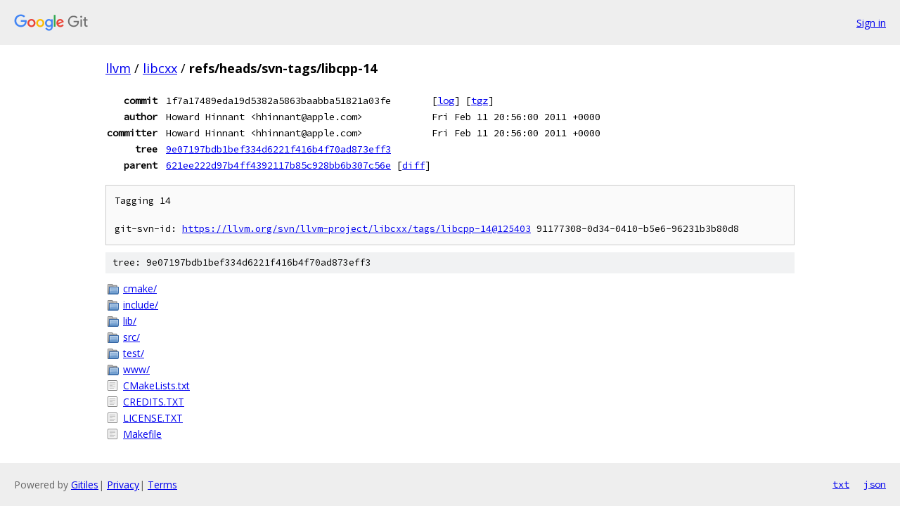

--- FILE ---
content_type: text/html; charset=utf-8
request_url: https://llvm.googlesource.com/libcxx/+/refs/heads/svn-tags/libcpp-14
body_size: 1099
content:
<!DOCTYPE html><html lang="en"><head><meta charset="utf-8"><meta name="viewport" content="width=device-width, initial-scale=1"><title>refs/heads/svn-tags/libcpp-14 - libcxx - Git at Google</title><link rel="stylesheet" type="text/css" href="/+static/base.css"><!-- default customHeadTagPart --></head><body class="Site"><header class="Site-header"><div class="Header"><a class="Header-image" href="/"><img src="//www.gstatic.com/images/branding/lockups/2x/lockup_git_color_108x24dp.png" width="108" height="24" alt="Google Git"></a><div class="Header-menu"> <a class="Header-menuItem" href="https://accounts.google.com/AccountChooser?faa=1&amp;continue=https://llvm.googlesource.com/login/libcxx/%2B/refs/heads/svn-tags/libcpp-14">Sign in</a> </div></div></header><div class="Site-content"><div class="Container "><div class="Breadcrumbs"><a class="Breadcrumbs-crumb" href="/?format=HTML">llvm</a> / <a class="Breadcrumbs-crumb" href="/libcxx/">libcxx</a> / <span class="Breadcrumbs-crumb">refs/heads/svn-tags/libcpp-14</span></div><div class="u-monospace Metadata"><table><tr><th class="Metadata-title">commit</th><td>1f7a17489eda19d5382a5863baabba51821a03fe</td><td><span>[<a href="/libcxx/+log/refs/heads/svn-tags/libcpp-14">log</a>]</span> <span>[<a href="/libcxx/+archive/refs/heads/svn-tags/libcpp-14.tar.gz">tgz</a>]</span></td></tr><tr><th class="Metadata-title">author</th><td>Howard Hinnant &lt;hhinnant@apple.com&gt;</td><td>Fri Feb 11 20:56:00 2011 +0000</td></tr><tr><th class="Metadata-title">committer</th><td>Howard Hinnant &lt;hhinnant@apple.com&gt;</td><td>Fri Feb 11 20:56:00 2011 +0000</td></tr><tr><th class="Metadata-title">tree</th><td><a href="/libcxx/+/refs/heads/svn-tags/libcpp-14/">9e07197bdb1bef334d6221f416b4f70ad873eff3</a></td></tr><tr><th class="Metadata-title">parent</th><td><a href="/libcxx/+/refs/heads/svn-tags/libcpp-14%5E">621ee222d97b4ff4392117b85c928bb6b307c56e</a> <span>[<a href="/libcxx/+/refs/heads/svn-tags/libcpp-14%5E%21/">diff</a>]</span></td></tr></table></div><pre class="u-pre u-monospace MetadataMessage">Tagging 14

git-svn-id: <a href="https://llvm.org/svn/llvm-project/libcxx/tags/libcpp-14@125403">https://llvm.org/svn/llvm-project/libcxx/tags/libcpp-14@125403</a> 91177308-0d34-0410-b5e6-96231b3b80d8
</pre><div class="TreeDetail"><div class="u-sha1 u-monospace TreeDetail-sha1">tree: 9e07197bdb1bef334d6221f416b4f70ad873eff3</div><ol class="FileList"><li class="FileList-item FileList-item--gitTree" title="Tree - cmake/"><a class="FileList-itemLink" href="/libcxx/+/refs/heads/svn-tags/libcpp-14/cmake/">cmake/</a></li><li class="FileList-item FileList-item--gitTree" title="Tree - include/"><a class="FileList-itemLink" href="/libcxx/+/refs/heads/svn-tags/libcpp-14/include/">include/</a></li><li class="FileList-item FileList-item--gitTree" title="Tree - lib/"><a class="FileList-itemLink" href="/libcxx/+/refs/heads/svn-tags/libcpp-14/lib/">lib/</a></li><li class="FileList-item FileList-item--gitTree" title="Tree - src/"><a class="FileList-itemLink" href="/libcxx/+/refs/heads/svn-tags/libcpp-14/src/">src/</a></li><li class="FileList-item FileList-item--gitTree" title="Tree - test/"><a class="FileList-itemLink" href="/libcxx/+/refs/heads/svn-tags/libcpp-14/test/">test/</a></li><li class="FileList-item FileList-item--gitTree" title="Tree - www/"><a class="FileList-itemLink" href="/libcxx/+/refs/heads/svn-tags/libcpp-14/www/">www/</a></li><li class="FileList-item FileList-item--regularFile" title="Regular file - CMakeLists.txt"><a class="FileList-itemLink" href="/libcxx/+/refs/heads/svn-tags/libcpp-14/CMakeLists.txt">CMakeLists.txt</a></li><li class="FileList-item FileList-item--regularFile" title="Regular file - CREDITS.TXT"><a class="FileList-itemLink" href="/libcxx/+/refs/heads/svn-tags/libcpp-14/CREDITS.TXT">CREDITS.TXT</a></li><li class="FileList-item FileList-item--regularFile" title="Regular file - LICENSE.TXT"><a class="FileList-itemLink" href="/libcxx/+/refs/heads/svn-tags/libcpp-14/LICENSE.TXT">LICENSE.TXT</a></li><li class="FileList-item FileList-item--regularFile" title="Regular file - Makefile"><a class="FileList-itemLink" href="/libcxx/+/refs/heads/svn-tags/libcpp-14/Makefile">Makefile</a></li></ol></div></div> <!-- Container --></div> <!-- Site-content --><footer class="Site-footer"><div class="Footer"><span class="Footer-poweredBy">Powered by <a href="https://gerrit.googlesource.com/gitiles/">Gitiles</a>| <a href="https://policies.google.com/privacy">Privacy</a>| <a href="https://policies.google.com/terms">Terms</a></span><span class="Footer-formats"><a class="u-monospace Footer-formatsItem" href="?format=TEXT">txt</a> <a class="u-monospace Footer-formatsItem" href="?format=JSON">json</a></span></div></footer></body></html>